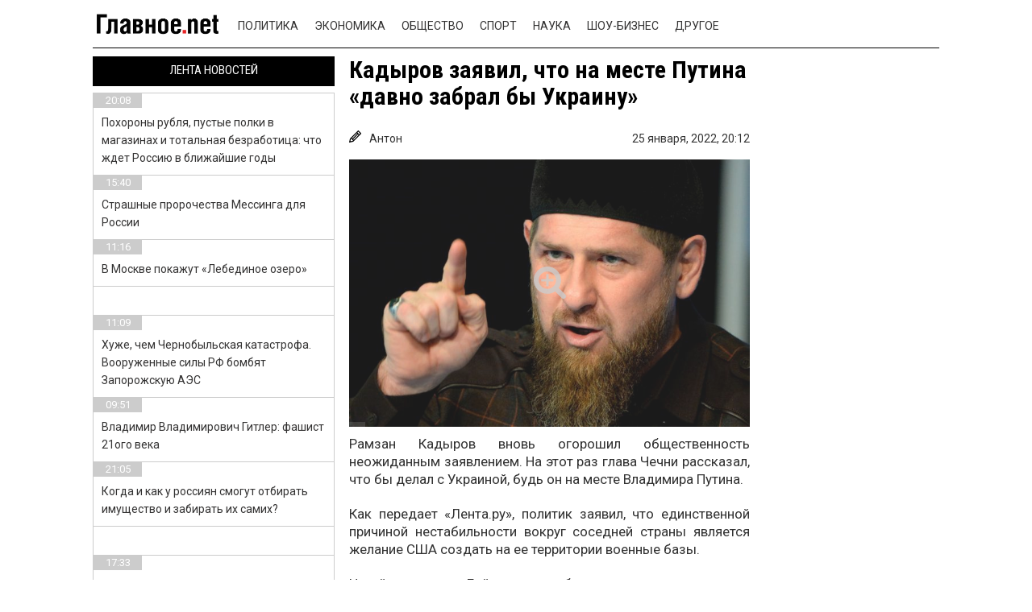

--- FILE ---
content_type: text/html; charset=UTF-8
request_url: https://glavnoe.net/politika/kadyrov-zayavil-chto-na-meste-putina-davno-zabral-by-ukrainu/
body_size: 13638
content:

<!DOCTYPE html>
<html lang="ru-RU" class="no-js">
<head>
    <!-- // -->
    <!--#include virtual="/adblockrecovery.ru"  -->
	<meta charset="UTF-8">
    <meta name="viewport" content="user-scalable=no, width=device-width, initial-scale=1, maximum-scale=1">
    <link rel="manifest" crossorigin="use-credentials" href="https://glavnoe.net/manifest.json">
	<link rel="profile" href="https://gmpg.org/xfn/11">
	<link rel="pingback" href="https://glavnoe.net/xmlrpc.php">

    <script>(function(html){html.className = html.className.replace(/\bno-js\b/,'js')})(document.documentElement);</script>
<title>Кадыров заявил, что на месте Путина &#171;давно забрал бы Украину&#187; &#8212; Главные новости за сегодня в России и мире &#8212; glavnoe.net</title>
<meta name='robots' content='max-image-preview:large' />
	<style>img:is([sizes="auto" i], [sizes^="auto," i]) { contain-intrinsic-size: 3000px 1500px }</style>
	<link rel="amphtml" href="https://glavnoe.net/politika/kadyrov-zayavil-chto-na-meste-putina-davno-zabral-by-ukrainu/amp/" /><meta name="generator" content="AMP for WP 1.1.2"/><link rel='dns-prefetch' href='//www.google.com' />
<link rel='dns-prefetch' href='//ajax.googleapis.com' />
<link rel='dns-prefetch' href='//fonts.googleapis.com' />
<link rel="alternate" type="application/rss+xml" title="Главные новости за сегодня в России и мире - glavnoe.net &raquo; Лента" href="https://glavnoe.net/feed/" />
<link rel="alternate" type="application/rss+xml" title="Главные новости за сегодня в России и мире - glavnoe.net &raquo; Лента комментариев" href="https://glavnoe.net/comments/feed/" />
<script type="text/javascript">
/* <![CDATA[ */
window._wpemojiSettings = {"baseUrl":"https:\/\/s.w.org\/images\/core\/emoji\/15.0.3\/72x72\/","ext":".png","svgUrl":"https:\/\/s.w.org\/images\/core\/emoji\/15.0.3\/svg\/","svgExt":".svg","source":{"concatemoji":"https:\/\/glavnoe.net\/wp-includes\/js\/wp-emoji-release.min.js?ver=6.7.1"}};
/*! This file is auto-generated */
!function(i,n){var o,s,e;function c(e){try{var t={supportTests:e,timestamp:(new Date).valueOf()};sessionStorage.setItem(o,JSON.stringify(t))}catch(e){}}function p(e,t,n){e.clearRect(0,0,e.canvas.width,e.canvas.height),e.fillText(t,0,0);var t=new Uint32Array(e.getImageData(0,0,e.canvas.width,e.canvas.height).data),r=(e.clearRect(0,0,e.canvas.width,e.canvas.height),e.fillText(n,0,0),new Uint32Array(e.getImageData(0,0,e.canvas.width,e.canvas.height).data));return t.every(function(e,t){return e===r[t]})}function u(e,t,n){switch(t){case"flag":return n(e,"\ud83c\udff3\ufe0f\u200d\u26a7\ufe0f","\ud83c\udff3\ufe0f\u200b\u26a7\ufe0f")?!1:!n(e,"\ud83c\uddfa\ud83c\uddf3","\ud83c\uddfa\u200b\ud83c\uddf3")&&!n(e,"\ud83c\udff4\udb40\udc67\udb40\udc62\udb40\udc65\udb40\udc6e\udb40\udc67\udb40\udc7f","\ud83c\udff4\u200b\udb40\udc67\u200b\udb40\udc62\u200b\udb40\udc65\u200b\udb40\udc6e\u200b\udb40\udc67\u200b\udb40\udc7f");case"emoji":return!n(e,"\ud83d\udc26\u200d\u2b1b","\ud83d\udc26\u200b\u2b1b")}return!1}function f(e,t,n){var r="undefined"!=typeof WorkerGlobalScope&&self instanceof WorkerGlobalScope?new OffscreenCanvas(300,150):i.createElement("canvas"),a=r.getContext("2d",{willReadFrequently:!0}),o=(a.textBaseline="top",a.font="600 32px Arial",{});return e.forEach(function(e){o[e]=t(a,e,n)}),o}function t(e){var t=i.createElement("script");t.src=e,t.defer=!0,i.head.appendChild(t)}"undefined"!=typeof Promise&&(o="wpEmojiSettingsSupports",s=["flag","emoji"],n.supports={everything:!0,everythingExceptFlag:!0},e=new Promise(function(e){i.addEventListener("DOMContentLoaded",e,{once:!0})}),new Promise(function(t){var n=function(){try{var e=JSON.parse(sessionStorage.getItem(o));if("object"==typeof e&&"number"==typeof e.timestamp&&(new Date).valueOf()<e.timestamp+604800&&"object"==typeof e.supportTests)return e.supportTests}catch(e){}return null}();if(!n){if("undefined"!=typeof Worker&&"undefined"!=typeof OffscreenCanvas&&"undefined"!=typeof URL&&URL.createObjectURL&&"undefined"!=typeof Blob)try{var e="postMessage("+f.toString()+"("+[JSON.stringify(s),u.toString(),p.toString()].join(",")+"));",r=new Blob([e],{type:"text/javascript"}),a=new Worker(URL.createObjectURL(r),{name:"wpTestEmojiSupports"});return void(a.onmessage=function(e){c(n=e.data),a.terminate(),t(n)})}catch(e){}c(n=f(s,u,p))}t(n)}).then(function(e){for(var t in e)n.supports[t]=e[t],n.supports.everything=n.supports.everything&&n.supports[t],"flag"!==t&&(n.supports.everythingExceptFlag=n.supports.everythingExceptFlag&&n.supports[t]);n.supports.everythingExceptFlag=n.supports.everythingExceptFlag&&!n.supports.flag,n.DOMReady=!1,n.readyCallback=function(){n.DOMReady=!0}}).then(function(){return e}).then(function(){var e;n.supports.everything||(n.readyCallback(),(e=n.source||{}).concatemoji?t(e.concatemoji):e.wpemoji&&e.twemoji&&(t(e.twemoji),t(e.wpemoji)))}))}((window,document),window._wpemojiSettings);
/* ]]> */
</script>
<style id='wp-emoji-styles-inline-css' type='text/css'>

	img.wp-smiley, img.emoji {
		display: inline !important;
		border: none !important;
		box-shadow: none !important;
		height: 1em !important;
		width: 1em !important;
		margin: 0 0.07em !important;
		vertical-align: -0.1em !important;
		background: none !important;
		padding: 0 !important;
	}
</style>
<link rel='stylesheet' id='wp-block-library-css' href='https://glavnoe.net/wp-includes/css/dist/block-library/style.min.css?ver=6.7.1' type='text/css' media='all' />
<style id='classic-theme-styles-inline-css' type='text/css'>
/*! This file is auto-generated */
.wp-block-button__link{color:#fff;background-color:#32373c;border-radius:9999px;box-shadow:none;text-decoration:none;padding:calc(.667em + 2px) calc(1.333em + 2px);font-size:1.125em}.wp-block-file__button{background:#32373c;color:#fff;text-decoration:none}
</style>
<style id='global-styles-inline-css' type='text/css'>
:root{--wp--preset--aspect-ratio--square: 1;--wp--preset--aspect-ratio--4-3: 4/3;--wp--preset--aspect-ratio--3-4: 3/4;--wp--preset--aspect-ratio--3-2: 3/2;--wp--preset--aspect-ratio--2-3: 2/3;--wp--preset--aspect-ratio--16-9: 16/9;--wp--preset--aspect-ratio--9-16: 9/16;--wp--preset--color--black: #000000;--wp--preset--color--cyan-bluish-gray: #abb8c3;--wp--preset--color--white: #ffffff;--wp--preset--color--pale-pink: #f78da7;--wp--preset--color--vivid-red: #cf2e2e;--wp--preset--color--luminous-vivid-orange: #ff6900;--wp--preset--color--luminous-vivid-amber: #fcb900;--wp--preset--color--light-green-cyan: #7bdcb5;--wp--preset--color--vivid-green-cyan: #00d084;--wp--preset--color--pale-cyan-blue: #8ed1fc;--wp--preset--color--vivid-cyan-blue: #0693e3;--wp--preset--color--vivid-purple: #9b51e0;--wp--preset--gradient--vivid-cyan-blue-to-vivid-purple: linear-gradient(135deg,rgba(6,147,227,1) 0%,rgb(155,81,224) 100%);--wp--preset--gradient--light-green-cyan-to-vivid-green-cyan: linear-gradient(135deg,rgb(122,220,180) 0%,rgb(0,208,130) 100%);--wp--preset--gradient--luminous-vivid-amber-to-luminous-vivid-orange: linear-gradient(135deg,rgba(252,185,0,1) 0%,rgba(255,105,0,1) 100%);--wp--preset--gradient--luminous-vivid-orange-to-vivid-red: linear-gradient(135deg,rgba(255,105,0,1) 0%,rgb(207,46,46) 100%);--wp--preset--gradient--very-light-gray-to-cyan-bluish-gray: linear-gradient(135deg,rgb(238,238,238) 0%,rgb(169,184,195) 100%);--wp--preset--gradient--cool-to-warm-spectrum: linear-gradient(135deg,rgb(74,234,220) 0%,rgb(151,120,209) 20%,rgb(207,42,186) 40%,rgb(238,44,130) 60%,rgb(251,105,98) 80%,rgb(254,248,76) 100%);--wp--preset--gradient--blush-light-purple: linear-gradient(135deg,rgb(255,206,236) 0%,rgb(152,150,240) 100%);--wp--preset--gradient--blush-bordeaux: linear-gradient(135deg,rgb(254,205,165) 0%,rgb(254,45,45) 50%,rgb(107,0,62) 100%);--wp--preset--gradient--luminous-dusk: linear-gradient(135deg,rgb(255,203,112) 0%,rgb(199,81,192) 50%,rgb(65,88,208) 100%);--wp--preset--gradient--pale-ocean: linear-gradient(135deg,rgb(255,245,203) 0%,rgb(182,227,212) 50%,rgb(51,167,181) 100%);--wp--preset--gradient--electric-grass: linear-gradient(135deg,rgb(202,248,128) 0%,rgb(113,206,126) 100%);--wp--preset--gradient--midnight: linear-gradient(135deg,rgb(2,3,129) 0%,rgb(40,116,252) 100%);--wp--preset--font-size--small: 13px;--wp--preset--font-size--medium: 20px;--wp--preset--font-size--large: 36px;--wp--preset--font-size--x-large: 42px;--wp--preset--spacing--20: 0.44rem;--wp--preset--spacing--30: 0.67rem;--wp--preset--spacing--40: 1rem;--wp--preset--spacing--50: 1.5rem;--wp--preset--spacing--60: 2.25rem;--wp--preset--spacing--70: 3.38rem;--wp--preset--spacing--80: 5.06rem;--wp--preset--shadow--natural: 6px 6px 9px rgba(0, 0, 0, 0.2);--wp--preset--shadow--deep: 12px 12px 50px rgba(0, 0, 0, 0.4);--wp--preset--shadow--sharp: 6px 6px 0px rgba(0, 0, 0, 0.2);--wp--preset--shadow--outlined: 6px 6px 0px -3px rgba(255, 255, 255, 1), 6px 6px rgba(0, 0, 0, 1);--wp--preset--shadow--crisp: 6px 6px 0px rgba(0, 0, 0, 1);}:where(.is-layout-flex){gap: 0.5em;}:where(.is-layout-grid){gap: 0.5em;}body .is-layout-flex{display: flex;}.is-layout-flex{flex-wrap: wrap;align-items: center;}.is-layout-flex > :is(*, div){margin: 0;}body .is-layout-grid{display: grid;}.is-layout-grid > :is(*, div){margin: 0;}:where(.wp-block-columns.is-layout-flex){gap: 2em;}:where(.wp-block-columns.is-layout-grid){gap: 2em;}:where(.wp-block-post-template.is-layout-flex){gap: 1.25em;}:where(.wp-block-post-template.is-layout-grid){gap: 1.25em;}.has-black-color{color: var(--wp--preset--color--black) !important;}.has-cyan-bluish-gray-color{color: var(--wp--preset--color--cyan-bluish-gray) !important;}.has-white-color{color: var(--wp--preset--color--white) !important;}.has-pale-pink-color{color: var(--wp--preset--color--pale-pink) !important;}.has-vivid-red-color{color: var(--wp--preset--color--vivid-red) !important;}.has-luminous-vivid-orange-color{color: var(--wp--preset--color--luminous-vivid-orange) !important;}.has-luminous-vivid-amber-color{color: var(--wp--preset--color--luminous-vivid-amber) !important;}.has-light-green-cyan-color{color: var(--wp--preset--color--light-green-cyan) !important;}.has-vivid-green-cyan-color{color: var(--wp--preset--color--vivid-green-cyan) !important;}.has-pale-cyan-blue-color{color: var(--wp--preset--color--pale-cyan-blue) !important;}.has-vivid-cyan-blue-color{color: var(--wp--preset--color--vivid-cyan-blue) !important;}.has-vivid-purple-color{color: var(--wp--preset--color--vivid-purple) !important;}.has-black-background-color{background-color: var(--wp--preset--color--black) !important;}.has-cyan-bluish-gray-background-color{background-color: var(--wp--preset--color--cyan-bluish-gray) !important;}.has-white-background-color{background-color: var(--wp--preset--color--white) !important;}.has-pale-pink-background-color{background-color: var(--wp--preset--color--pale-pink) !important;}.has-vivid-red-background-color{background-color: var(--wp--preset--color--vivid-red) !important;}.has-luminous-vivid-orange-background-color{background-color: var(--wp--preset--color--luminous-vivid-orange) !important;}.has-luminous-vivid-amber-background-color{background-color: var(--wp--preset--color--luminous-vivid-amber) !important;}.has-light-green-cyan-background-color{background-color: var(--wp--preset--color--light-green-cyan) !important;}.has-vivid-green-cyan-background-color{background-color: var(--wp--preset--color--vivid-green-cyan) !important;}.has-pale-cyan-blue-background-color{background-color: var(--wp--preset--color--pale-cyan-blue) !important;}.has-vivid-cyan-blue-background-color{background-color: var(--wp--preset--color--vivid-cyan-blue) !important;}.has-vivid-purple-background-color{background-color: var(--wp--preset--color--vivid-purple) !important;}.has-black-border-color{border-color: var(--wp--preset--color--black) !important;}.has-cyan-bluish-gray-border-color{border-color: var(--wp--preset--color--cyan-bluish-gray) !important;}.has-white-border-color{border-color: var(--wp--preset--color--white) !important;}.has-pale-pink-border-color{border-color: var(--wp--preset--color--pale-pink) !important;}.has-vivid-red-border-color{border-color: var(--wp--preset--color--vivid-red) !important;}.has-luminous-vivid-orange-border-color{border-color: var(--wp--preset--color--luminous-vivid-orange) !important;}.has-luminous-vivid-amber-border-color{border-color: var(--wp--preset--color--luminous-vivid-amber) !important;}.has-light-green-cyan-border-color{border-color: var(--wp--preset--color--light-green-cyan) !important;}.has-vivid-green-cyan-border-color{border-color: var(--wp--preset--color--vivid-green-cyan) !important;}.has-pale-cyan-blue-border-color{border-color: var(--wp--preset--color--pale-cyan-blue) !important;}.has-vivid-cyan-blue-border-color{border-color: var(--wp--preset--color--vivid-cyan-blue) !important;}.has-vivid-purple-border-color{border-color: var(--wp--preset--color--vivid-purple) !important;}.has-vivid-cyan-blue-to-vivid-purple-gradient-background{background: var(--wp--preset--gradient--vivid-cyan-blue-to-vivid-purple) !important;}.has-light-green-cyan-to-vivid-green-cyan-gradient-background{background: var(--wp--preset--gradient--light-green-cyan-to-vivid-green-cyan) !important;}.has-luminous-vivid-amber-to-luminous-vivid-orange-gradient-background{background: var(--wp--preset--gradient--luminous-vivid-amber-to-luminous-vivid-orange) !important;}.has-luminous-vivid-orange-to-vivid-red-gradient-background{background: var(--wp--preset--gradient--luminous-vivid-orange-to-vivid-red) !important;}.has-very-light-gray-to-cyan-bluish-gray-gradient-background{background: var(--wp--preset--gradient--very-light-gray-to-cyan-bluish-gray) !important;}.has-cool-to-warm-spectrum-gradient-background{background: var(--wp--preset--gradient--cool-to-warm-spectrum) !important;}.has-blush-light-purple-gradient-background{background: var(--wp--preset--gradient--blush-light-purple) !important;}.has-blush-bordeaux-gradient-background{background: var(--wp--preset--gradient--blush-bordeaux) !important;}.has-luminous-dusk-gradient-background{background: var(--wp--preset--gradient--luminous-dusk) !important;}.has-pale-ocean-gradient-background{background: var(--wp--preset--gradient--pale-ocean) !important;}.has-electric-grass-gradient-background{background: var(--wp--preset--gradient--electric-grass) !important;}.has-midnight-gradient-background{background: var(--wp--preset--gradient--midnight) !important;}.has-small-font-size{font-size: var(--wp--preset--font-size--small) !important;}.has-medium-font-size{font-size: var(--wp--preset--font-size--medium) !important;}.has-large-font-size{font-size: var(--wp--preset--font-size--large) !important;}.has-x-large-font-size{font-size: var(--wp--preset--font-size--x-large) !important;}
:where(.wp-block-post-template.is-layout-flex){gap: 1.25em;}:where(.wp-block-post-template.is-layout-grid){gap: 1.25em;}
:where(.wp-block-columns.is-layout-flex){gap: 2em;}:where(.wp-block-columns.is-layout-grid){gap: 2em;}
:root :where(.wp-block-pullquote){font-size: 1.5em;line-height: 1.6;}
</style>
<link rel='stylesheet' id='ccf-jquery-ui-css' href='//ajax.googleapis.com/ajax/libs/jqueryui/1.8.2/themes/smoothness/jquery-ui.css?ver=6.7.1' type='text/css' media='all' />
<link rel='stylesheet' id='ccf-form-css' href='https://glavnoe.net/wp-content/plugins/custom-contact-forms/assets/build/css/form.min.css?ver=7.8.5' type='text/css' media='all' />
<link rel='stylesheet' id='twentyfifteen-fonts-css' href='//fonts.googleapis.com/css?family=Noto+Sans%3A400italic%2C700italic%2C400%2C700%7CNoto+Serif%3A400italic%2C700italic%2C400%2C700%7CInconsolata%3A400%2C700&#038;subset=latin%2Clatin-ext%2Ccyrillic%2Ccyrillic-ext' type='text/css' media='all' />
<link rel='stylesheet' id='genericons-css' href='https://glavnoe.net/wp-content/themes/news-portal/genericons/genericons.css?ver=3.2' type='text/css' media='all' />
<link rel='stylesheet' id='twentyfifteen-style-css' href='https://glavnoe.net/wp-content/themes/news-portal/style.css?ver=6.7.1' type='text/css' media='all' />
<style id='twentyfifteen-style-inline-css' type='text/css'>

			.post-navigation .nav-previous { background-image: url(https://glavnoe.net/wp-content/uploads/2022/01/vakczina-03-825x510.jpg); }
			.post-navigation .nav-previous .post-title, .post-navigation .nav-previous a:hover .post-title, .post-navigation .nav-previous .meta-nav { color: #fff; }
			.post-navigation .nav-previous a:before { background-color: rgba(0, 0, 0, 0.4); }
		
			.post-navigation .nav-next { background-image: url(https://glavnoe.net/wp-content/uploads/2022/01/detail_2507985adcc38107e19afa1765282612.jpeg); border-top: 0; }
			.post-navigation .nav-next .post-title, .post-navigation .nav-next a:hover .post-title, .post-navigation .nav-next .meta-nav { color: #fff; }
			.post-navigation .nav-next a:before { background-color: rgba(0, 0, 0, 0.4); }
		
</style>
<!--[if lt IE 9]>
<link rel='stylesheet' id='twentyfifteen-ie-css' href='https://glavnoe.net/wp-content/themes/news-portal/css/ie.css?ver=20141010' type='text/css' media='all' />
<![endif]-->
<!--[if lt IE 8]>
<link rel='stylesheet' id='twentyfifteen-ie7-css' href='https://glavnoe.net/wp-content/themes/news-portal/css/ie7.css?ver=20141010' type='text/css' media='all' />
<![endif]-->
<script type="text/javascript" src="https://glavnoe.net/wp-includes/js/jquery/jquery.min.js?ver=3.7.1" id="jquery-core-js"></script>
<script type="text/javascript" src="https://glavnoe.net/wp-includes/js/jquery/jquery-migrate.min.js?ver=3.4.1" id="jquery-migrate-js"></script>
<script type="text/javascript" src="https://glavnoe.net/wp-includes/js/jquery/ui/core.min.js?ver=1.13.3" id="jquery-ui-core-js"></script>
<script type="text/javascript" src="https://glavnoe.net/wp-includes/js/jquery/ui/datepicker.min.js?ver=1.13.3" id="jquery-ui-datepicker-js"></script>
<script type="text/javascript" id="jquery-ui-datepicker-js-after">
/* <![CDATA[ */
jQuery(function(jQuery){jQuery.datepicker.setDefaults({"closeText":"\u0417\u0430\u043a\u0440\u044b\u0442\u044c","currentText":"\u0421\u0435\u0433\u043e\u0434\u043d\u044f","monthNames":["\u042f\u043d\u0432\u0430\u0440\u044c","\u0424\u0435\u0432\u0440\u0430\u043b\u044c","\u041c\u0430\u0440\u0442","\u0410\u043f\u0440\u0435\u043b\u044c","\u041c\u0430\u0439","\u0418\u044e\u043d\u044c","\u0418\u044e\u043b\u044c","\u0410\u0432\u0433\u0443\u0441\u0442","\u0421\u0435\u043d\u0442\u044f\u0431\u0440\u044c","\u041e\u043a\u0442\u044f\u0431\u0440\u044c","\u041d\u043e\u044f\u0431\u0440\u044c","\u0414\u0435\u043a\u0430\u0431\u0440\u044c"],"monthNamesShort":["\u042f\u043d\u0432","\u0424\u0435\u0432","\u041c\u0430\u0440","\u0410\u043f\u0440","\u041c\u0430\u0439","\u0418\u044e\u043d","\u0418\u044e\u043b","\u0410\u0432\u0433","\u0421\u0435\u043d","\u041e\u043a\u0442","\u041d\u043e\u044f","\u0414\u0435\u043a"],"nextText":"\u0414\u0430\u043b\u0435\u0435","prevText":"\u041d\u0430\u0437\u0430\u0434","dayNames":["\u0412\u043e\u0441\u043a\u0440\u0435\u0441\u0435\u043d\u044c\u0435","\u041f\u043e\u043d\u0435\u0434\u0435\u043b\u044c\u043d\u0438\u043a","\u0412\u0442\u043e\u0440\u043d\u0438\u043a","\u0421\u0440\u0435\u0434\u0430","\u0427\u0435\u0442\u0432\u0435\u0440\u0433","\u041f\u044f\u0442\u043d\u0438\u0446\u0430","\u0421\u0443\u0431\u0431\u043e\u0442\u0430"],"dayNamesShort":["\u0412\u0441","\u041f\u043d","\u0412\u0442","\u0421\u0440","\u0427\u0442","\u041f\u0442","\u0421\u0431"],"dayNamesMin":["\u0412\u0441","\u041f\u043d","\u0412\u0442","\u0421\u0440","\u0427\u0442","\u041f\u0442","\u0421\u0431"],"dateFormat":"dd.mm.yy","firstDay":1,"isRTL":false});});
/* ]]> */
</script>
<script type="text/javascript" src="https://glavnoe.net/wp-includes/js/underscore.min.js?ver=1.13.7" id="underscore-js"></script>
<script type="text/javascript" id="ccf-form-js-extra">
/* <![CDATA[ */
var ccfSettings = {"ajaxurl":"https:\/\/glavnoe.net\/wp-admin\/admin-ajax.php","required":"This field is required.","date_required":"Date is required.","hour_required":"Hour is required.","minute_required":"Minute is required.","am-pm_required":"AM\/PM is required.","match":"Emails do not match.","email":"This is not a valid email address.","recaptcha":"Your reCAPTCHA response was incorrect.","recaptcha_theme":"light","phone":"This is not a valid phone number.","digits":"This phone number is not 10 digits","hour":"This is not a valid hour.","date":"This date is not valid.","minute":"This is not a valid minute.","fileExtension":"This is not an allowed file extension","fileSize":"This file is bigger than","unknown":"An unknown error occured.","website":"This is not a valid URL. URL's must start with http(s):\/\/"};
/* ]]> */
</script>
<script type="text/javascript" src="https://glavnoe.net/wp-content/plugins/custom-contact-forms/assets/build/js/form.min.js?ver=7.8.5" id="ccf-form-js"></script>
<link rel="https://api.w.org/" href="https://glavnoe.net/wp-json/" /><link rel="alternate" title="JSON" type="application/json" href="https://glavnoe.net/wp-json/wp/v2/posts/67566" /><link rel="EditURI" type="application/rsd+xml" title="RSD" href="https://glavnoe.net/xmlrpc.php?rsd" />
<meta name="generator" content="WordPress 6.7.1" />
<link rel="canonical" href="https://glavnoe.net/politika/kadyrov-zayavil-chto-na-meste-putina-davno-zabral-by-ukrainu/" />
<link rel='shortlink' href='https://glavnoe.net/?p=67566' />
<link rel="alternate" title="oEmbed (JSON)" type="application/json+oembed" href="https://glavnoe.net/wp-json/oembed/1.0/embed?url=https%3A%2F%2Fglavnoe.net%2Fpolitika%2Fkadyrov-zayavil-chto-na-meste-putina-davno-zabral-by-ukrainu%2F" />
<link rel="alternate" title="oEmbed (XML)" type="text/xml+oembed" href="https://glavnoe.net/wp-json/oembed/1.0/embed?url=https%3A%2F%2Fglavnoe.net%2Fpolitika%2Fkadyrov-zayavil-chto-na-meste-putina-davno-zabral-by-ukrainu%2F&#038;format=xml" />
		<script>
			document.documentElement.className = document.documentElement.className.replace('no-js', 'js');
		</script>
		<style type="text/css">.recentcomments a{display:inline !important;padding:0 !important;margin:0 !important;}</style>
 
	<!--[if lt IE 9]>
	<script src="https://glavnoe.net/wp-content/themes/news-portal/js/html5.js"></script>
	<![endif]-->
	
	    <meta http-equiv="Content-Type" content="text/html; charset=utf-8" />
    <meta name="verify-admitad" content="ac5c5832b8" />
    <link type="text/css" rel="stylesheet" href="https://glavnoe.net/wp-content/themes/news-portal/css/header.css" media="all"/>
    <link type="text/css" rel="stylesheet" href="https://glavnoe.net/wp-content/themes/news-portal/css/style.css" media="all"/>
    <link type="text/css" rel="stylesheet" href="https://glavnoe.net/wp-content/themes/news-portal/css/flexslider.css" media="all"/>
    <link type="text/css" rel="stylesheet" href="https://glavnoe.net/wp-content/themes/news-portal/css/font-awesome.min.css" media="all"/>

    <script src="https://glavnoe.net/wp-content/themes/news-portal/js/jquery-2.1.4.js" type="text/javascript"></script>
    <script src="https://glavnoe.net/wp-content/themes/news-portal/js/jquery.cookie.js" type="text/javascript"></script>
	    <script src="https://glavnoe.net/wp-content/themes/news-portal/js/jquery.flexslider-min.js" type="text/javascript"></script>
    <script src="https://glavnoe.net/wp-content/themes/news-portal/js/jquery-ui.js" type="text/javascript"></script>
	    <script src="https://glavnoe.net/wp-content/themes/news-portal/js/sharer.min.js" type="text/javascript"></script>
    <script src="https://glavnoe.net/wp-content/themes/news-portal/js/script.js" type="text/javascript"></script>
			<style>
		.flex-control-thumbs li:last-child {
			display:none;
		}
	</style>
		   <link rel="icon" href="/favicon/favicon-192.png" type="image/x-icon"/>
   <link rel="shortcut icon" href="/favicon/favicon-192.png" type="image/x-icon"/>
   <meta property="og:title" content="Кадыров заявил, что на месте Путина &#171;давно забрал бы Украину&#187;" />
	<meta property="og:url" content="https://glavnoe.net/politika/kadyrov-zayavil-chto-na-meste-putina-davno-zabral-by-ukrainu/" />
	<meta property="og:site_name" content="glavnoe.net - самые свежие новости со всего мира" />
	<meta property="fb:admins" content="nonumb" />
	<meta property="article:publisher" content="glavnoe.net" />
    <meta itemprop="image" content="" />
    
    <meta property="og:description" content="Все новости 24/7 самые популярные и свежие новости в интернете" />
    <meta property="og:type" content="website" />
    <meta property="og:locale" content="ru_UA" />
    <meta name="twitter2:image" src="/image1">





</head>
 <body style="background: no-repeat scroll center 0px #fff; background-attachment: fixed;">

 

<style>

</style>
<div class="wrapper">
    <header class="header">
        <div class="wrap clearfix">
            <a href="#" class="header__btn">
                <span></span>
            </a><!-- /header__btn -->

            <a href="/" class="logo">
            </a>

            <div class="header__wrapper clearfix">

                <div class="header_sub_menu">
                    <div class="container">
                        <ul id="menu-menu" class=""><li id="menu-item-10" class="menu-item menu-item-type-taxonomy menu-item-object-category current-post-ancestor current-menu-parent current-post-parent menu-item-10"><a href="https://glavnoe.net/category/politika/">Политика</a></li>
<li id="menu-item-13" class="menu-item menu-item-type-taxonomy menu-item-object-category menu-item-13"><a href="https://glavnoe.net/category/ekonomika/">Экономика</a></li>
<li id="menu-item-9" class="menu-item menu-item-type-taxonomy menu-item-object-category menu-item-9"><a href="https://glavnoe.net/category/obshhestvo/">Общество</a></li>
<li id="menu-item-11" class="menu-item menu-item-type-taxonomy menu-item-object-category menu-item-11"><a href="https://glavnoe.net/category/sport/">Спорт</a></li>
<li id="menu-item-8" class="menu-item menu-item-type-taxonomy menu-item-object-category menu-item-8"><a href="https://glavnoe.net/category/nauka/">Наука</a></li>
<li id="menu-item-12" class="menu-item menu-item-type-taxonomy menu-item-object-category menu-item-12"><a href="https://glavnoe.net/category/shou-biznes/">Шоу-бизнес</a></li>
<li id="menu-item-7" class="menu-item menu-item-type-taxonomy menu-item-object-category menu-item-7"><a href="https://glavnoe.net/category/drugoe/">Другое</a></li>
<li id="menu-item-37367" class="menu-item menu-item-type-post_type menu-item-object-page menu-item-37367"><a href="https://glavnoe.net/about/">О нас</a></li>
</ul>                        <div class="social-block clearfix">
                            <form id="search" action="/search/" class="search">
                                <input type="text" name="q" placeholder="Hello, is it me you're looking for?"/>
                                <input type="hidden" name="cx" value="partner-pub-5037592302761804:5113071515" />
                                <button class="search__icon" type="submit" name="sa"><i class="fa fa-search" aria-hidden="true"></i></button>
                            </form>
                            <a href="https://vk.com/glavnoenet" class="vk" target="_blank"><i class="fa fa-vk" aria-hidden="true"></i></a>
                            <a href="https://www.facebook.com/glavnoenet/" class="fb" target="_blank"><i class="fa fa-facebook" aria-hidden="true"></i></a>
                            <a href="https://ok.ru/glavnoenet" class="tw" target="_blank"><i class="fa fa-odnoklassniki" aria-hidden="true"></i></a>
                        </div>
                    </div>

                </div>
        </div>

        <div class="top-news">
                          <div>
                              </div>
                    </div>
    </header>


<div class="middle middle-single wrap clearfix">




<div class="container">
    <main class="content">
        <div class="content__block-1 clearfix">
            <div class="content__wrapper fixing clearfix">

                

                                    <script>
                        var imgAr = [], i
                        i = new Image()
                        i.src = "https://glavnoe.net/wp-content/uploads/2022/01/rian_6115193.hr-pic_32ratio_900x600-900x600-24780-300x200.jpg"
                        imgAr.push(i)
                        i = new Image()
                        i.src = "https://glavnoe.net/wp-content/uploads/2022/01/rian_6115193.hr-pic_32ratio_900x600-900x600-24780-scaled.jpg"
                        imgAr.push(i)
                    </script>

                    <div class="content__center">
                        <div class="main-news">
                                                        <h1 class="title">Кадыров заявил, что на месте Путина &#171;давно забрал бы Украину&#187;</h1>
                            <div class="article__meta">
                                <div itemprop="author" itemscope itemtype="http://schema.org/Person" class="article__author">
                                <svg height="383pt" viewBox="0 0 383 383.998" width="383pt" xmlns="http://www.w3.org/2000/svg"><path d="m299.808594 4.6875c-6.25-6.25-16.375-6.25-22.625 0l-248 248c-2.152344 2.152344-3.648438 4.871094-4.304688 7.839844l-15.917968 71.648437-7.984376 31.941407c-1.359374 5.457031.230469 11.21875 4.207032 15.191406 3.03125 3.042968 7.121094 4.6875 11.3125 4.6875 1.296875 0 2.59375-.15625 3.878906-.476563l31.875-7.96875 71.71875-15.9375c2.96875-.65625 5.6875-2.152343 7.839844-4.304687l248-248c6.246094-6.246094 6.246094-16.375 0-22.621094zm-155.3125 292.6875-17.375-17.378906 153.375-153.375 17.375 17.375zm-40-40-17.375-17.378906 153.375-153.375 17.375 17.375zm-50.894532 85.101562-11.578124-11.574218 13.089843-58.878906 9.382813-9.402344 57.375 57.375-9.390625 9.394531zm266.894532-221.101562-57.375-57.378906 25.375-25.375 57.375 57.375zm0 0"/></svg>
                                    <span itemprop="name">Антон</span>
                                </div>
                                <time itemprop="datePublished" datetime="2022:01:25T20:12:17Z" class="article__date">
                                    <span>25 января, 2022,</span>
                                    <span>20:12</span>
                                </time>
                            </div>

                            <div class="big_link">
                                <a title="Кадыров заявил, что на месте Путина &#171;давно забрал бы Украину&#187; ➤ Главное.net" href="https://glavnoe.net/politika/kadyrov-zayavil-chto-na-meste-putina-davno-zabral-by-ukrainu/?photos=1" target="_blank">
                                    <img itemprop="image" src="https://glavnoe.net/wp-content/uploads/2022/01/rian_6115193.hr-pic_32ratio_900x600-900x600-24780-scaled.jpg" alt="Кадыров заявил, что на месте Путина &#171;давно забрал бы Украину&#187; ➤ Главное.net" title="Кадыров заявил, что на месте Путина &#171;давно забрал бы Украину&#187; ➤ Главное.net" width="700" height="490" loading="lazy" />
                                    <span></span>
                                </a>
                            </div>

                            <div itemprop="articleBody" class="descript clearfix">
                                <div class="article-text">
                                    
<p>Рамзан Кадыров вновь огорошил общественность неожиданным заявлением. На этот раз глава Чечни рассказал, что бы делал с Украиной, будь он на месте Владимира Путина.</p>



<p>Как передает «Лента.ру», политик заявил, что единственной причиной нестабильности вокруг соседней страны является желание США создать на ее территории военные базы.</p>



<p>Читайте также: <a href="https://glavnoe.net/politika/bajden-oskorbil-korrespondenta-iz-za-voprosa-ob-inflyaczii/" target="_blank" rel="noreferrer noopener">Байден оскорбил корреспондента из-за вопроса об инфляции</a></p>



<p>Народ Украины, по словам Кадырова, должен этому противостоять, ведь в противном случае обязана вмешаться будет Россия.</p>



<p>«Если был бы на месте президента, давно забрал бы Украину, отправил бы туда войска, навёл бы порядок», — сказал глава Чечни.</p>
                                </div>

                                <div class="readmoremobile">
                                    <div class="fade"></div>
                                    <button type="button" class="show-button">Показать больше</button>
                                </div>
                                
                                <!--START COMMENTS-->
                                <div class="comments-wrapper" data-comments-url="https://glavnoe.net/wp-content/themes/news-portal/js/comments.json">
                                    <div class="discuss__push-items">
                                        <div class="discuss__push-item" id="">
                                            <div class="discuss__push-close"></div>
                                            <a href="" class="discuss__ava-link">
                                                <img src=""
                                                     alt="" class="discuss__ava">
                                            </a>
                                            <div class="discuss__push-content">
                                                <div class="discuss__profile"></div>
                                                <div class="discuss__push-status">Только что написал(а)</div>
                                                <div class="discuss__push-quote"></div>
                                                <a href="#comments-wrap" class="discuss__push-link">смотреть</a>
                                            </div>
                                        </div>
                                    </div>
                                    <div class="comments-items-wrap" id="comments-wrap">
                                        <div class="comments-items-buttons">
                                            <a target="_blank" href="https://glavnoe.net/politika/kadyrov-zayavil-chto-na-meste-putina-davno-zabral-by-ukrainu/?comments=1" class="comments-items-button comments-items-button--discuss">
                                                <div class="deed__item-wrap">
                                                    <div class="deed__item-img">
                                                        <img src="">
                                                    </div>
                                                    <div class="deed__item-dots"><span></span><span></span><span></span></div>
                                                    <div class="deed__item-text">пишет</div>
                                                </div>
                                                <span class="comments-items-button-text">
                                        <img src="https://glavnoe.net/wp-content/themes/news-portal/images/ico_comment_white.svg"
                                             alt="" loading="lazy">
                                        <span>Обсудить</span>
                                            </span>
                                            </a>
                                            <a onclick="gtag('event', 'click', { 'send_to': 'UA-156660081-1', 'event_category': 'fb_group'});" id="fb_group" target="_blank" href="https://t.me/infotimeco" class="fb_group comments-items-button comments-items-button--repost">
                                                <span>Эксклюзивные материалы</span>
                                                <div class="social-header-wrap social-comments">
                                                    <li class="social-list__item">
                                                        <svg style="width: 100%;max-width:30px" xmlns="http://www.w3.org/2000/svg" viewBox="0 0 240 240"><defs><linearGradient id="a" x1=".667" x2=".417" y1=".167" y2=".75"><stop offset="0" stop-color="#37aee2"></stop><stop offset="1" stop-color="#1e96c8"></stop></linearGradient><linearGradient id="b" x1=".66" x2=".851" y1=".437" y2=".802"><stop offset="0" stop-color="#eff7fc"></stop><stop offset="1" stop-color="#fff"></stop></linearGradient></defs><circle cx="120" cy="120" r="120" fill="url(#a)"></circle><path fill="#c8daea" d="M98 175c-3.888 0-3.227-1.468-4.568-5.17L82 132.207 170 80"></path><path fill="#a9c9dd" d="M98 175c3 0 4.325-1.372 6-3l16-15.558-19.958-12.035"></path><path fill="url(#b)" d="M100.04 144.41l48.36 35.729c5.519 3.045 9.501 1.468 10.876-5.123l19.685-92.763c2.015-8.08-3.08-11.746-8.36-9.349l-115.59 44.571c-7.89 3.165-7.843 7.567-1.438 9.528l29.663 9.259 68.673-43.325c3.242-1.966 6.218-.91 3.776 1.258"></path></svg>
                                                    </li>
                                                </div>
                                            </a>
                                        </div>
                                                                                <div class="discuss__item">
                                            <div class="discuss__header">
                                                <a class="discuss__ava-link" href="" rel="nofollow">
                                                    <div class="discuss__ava">
                                                        <img src=""  alt="author">
                                                    </div>
                                                </a>
                                                <div class="discuss__pencil">
                                                    <div class="discuss__pencil-dots">
                                                        <span class="discuss__pencil-dot"></span>
                                                        <span class="discuss__pencil-dot"></span>
                                                        <span class="discuss__pencil-dot"></span>
                                                    </div>
                                                    <div class="discuss__pencil-content">
                                                        <div class="discuss__profile"></div>
                                                        <div class="discuss__pencil-text">пишет сообщение</div>
                                                    </div>
                                                </div>
                                            </div>
                                        </div>
                                      <a href="https://glavnoe.net/politika/kadyrov-zayavil-chto-na-meste-putina-davno-zabral-by-ukrainu/?comments=1">
                                        <div class="comments-items"></div>
                                      </a>
                                    </div>
                                </div>
                                <!--END COMMENTS-->



                                                            </div>
                        </div>

                        <div class="right-news ads-fixed-wrap_2">
                            
                                <div class="ads-fixed_2">
                                                                </div>


                                                    </div>

                        <div class="bottom-news">
                            <p class="bottom-news__heading">Также по теме:</p>
                                                    </div>
                    </div>


                
                <div class="right-banner">
                                        <div class="fixing__item">

                                                                            
                    </div>
                    <div class="box popular">
                        <p>Популярные новости</p>
                    </div>
                    <div class="news-block">
                        
                                <div class="small-news__item">
                                    <a target="_blank" href="https://glavnoe.net/obshhestvo/pohorony-rublya-pustye-polki-v-magazinah-i-totalnaya-bezraboticza-chto-zhdet-rossiyu-v-blizhajshie-gody/">
                                        <span class="small-news__title">
                                            <span>
                                                <span href="https://glavnoe.net/category/obshhestvo/" class="small-news__category">Общество</span> <br>                                            </span>
                                            <span>Похороны рубля, пустые полки в магазинах и тотальная безработица: что ждет Россию в ближайшие годы</span>
                                        </span>
                                        <div class="small-news__image small-news__image_ml">
                                            <img src="https://glavnoe.net/wp-content/uploads/2022/03/832276662-150x150.jpeg" alt="Похороны рубля, пустые полки в магазинах и тотальная безработица: что ждет Россию в ближайшие годы ➤ Главное.net" title="Похороны рубля, пустые полки в магазинах и тотальная безработица: что ждет Россию в ближайшие годы ➤ Главное.net" loading="lazy">
                                        </div>
                                    </a>
                                </div>

                            
                                <div class="small-news__item">
                                    <a target="_blank" href="https://glavnoe.net/obshhestvo/strashnye-prorochestva-messinga-dlya-rossii/">
                                        <span class="small-news__title">
                                            <span>
                                                <span href="https://glavnoe.net/category/obshhestvo/" class="small-news__category">Общество</span> <br>                                            </span>
                                            <span>Страшные пророчества Мессинга для России</span>
                                        </span>
                                        <div class="small-news__image small-news__image_ml">
                                            <img src="https://glavnoe.net/wp-content/uploads/2022/03/messing-150x150.jpg" alt="Страшные пророчества Мессинга для России ➤ Главное.net" title="Страшные пророчества Мессинга для России ➤ Главное.net" loading="lazy">
                                        </div>
                                    </a>
                                </div>

                            
                                <div class="small-news__item">
                                    <a target="_blank" href="https://glavnoe.net/obshhestvo/v-moskve-pokazhut-lebedinoe-ozero/">
                                        <span class="small-news__title">
                                            <span>
                                                <span href="https://glavnoe.net/category/obshhestvo/" class="small-news__category">Общество</span> <br>                                            </span>
                                            <span>В Москве покажут &#171;Лебединое озеро&#187;</span>
                                        </span>
                                        <div class="small-news__image small-news__image_ml">
                                            <img src="https://glavnoe.net/wp-content/uploads/2022/03/ozero-02-150x150.jpg" alt="В Москве покажут &#171;Лебединое озеро&#187; ➤ Главное.net" title="В Москве покажут &#171;Лебединое озеро&#187; ➤ Главное.net" loading="lazy">
                                        </div>
                                    </a>
                                </div>

                                                </div>
                    <div class="news-block news-block_noborder ads-fixed-wrap_3">
                                            </div>
                </div>

            </div>
        </div>

    </main>
</div>
<aside class="left-sidebar">
    <div class="sidebar-news">

                    <!-- block-3 -->
                    
    </div>

    <div class="box">
    <p>Лента новостей</p>
</div>
<div class="news-block">
    <ul>
        
        
            
                <li>
                    <span class="time">20:08</span>
                    <a target="_blank" href="https://glavnoe.net/obshhestvo/pohorony-rublya-pustye-polki-v-magazinah-i-totalnaya-bezraboticza-chto-zhdet-rossiyu-v-blizhajshie-gody/">Похороны рубля, пустые полки в магазинах и тотальная безработица: что ждет Россию в ближайшие годы</a>
                </li>

                
                
            
                <li>
                    <span class="time">15:40</span>
                    <a target="_blank" href="https://glavnoe.net/obshhestvo/strashnye-prorochestva-messinga-dlya-rossii/">Страшные пророчества Мессинга для России</a>
                </li>

                
                
            
                <li>
                    <span class="time">11:16</span>
                    <a target="_blank" href="https://glavnoe.net/obshhestvo/v-moskve-pokazhut-lebedinoe-ozero/">В Москве покажут &#171;Лебединое озеро&#187;</a>
                </li>

                
                    <li>
                                            </li>

                
                
            
                <li>
                    <span class="time">11:09</span>
                    <a target="_blank" href="https://glavnoe.net/obshhestvo/huzhe-chem-chernobylskaya-katastrofa-vooruzhennye-sily-rf-bombyat-zaporozhskuyu-aes/">Хуже, чем Чернобыльская катастрофа. Вооруженные силы РФ бомбят Запорожскую АЭС</a>
                </li>

                
                
            
                <li>
                    <span class="time">09:51</span>
                    <a target="_blank" href="https://glavnoe.net/politika/vladimir-vladimirovich-gitler-fashist-21ogo-veka/">Владимир Владимирович Гитлер: фашист 21ого века</a>
                </li>

                
                
            
                <li>
                    <span class="time">21:05</span>
                    <a target="_blank" href="https://glavnoe.net/obshhestvo/kogda-i-kak-u-rossiyan-smogut-otbirat-imushhestvo-i-zabirat-ih-samih/">Когда и как у россиян смогут отбирать имущество и забирать их самих?</a>
                </li>

                
                    <li>
                                            </li>

                
                
            
                <li>
                    <span class="time">17:33</span>
                    <a target="_blank" href="https://glavnoe.net/obshhestvo/vsem-skuchayushhim-po-sssr-posvyashhaetsya-zheleznyj-zanaves-uzhe-cherez-raz-dva/">Всем скучающим по СССР &#8212; посвящается! Железный занавес уже через раз, два&#8230;</a>
                </li>

                
                
                    
    </ul>

</div>

    <div class="box popular">
        <p>Главное за сутки</p>
    </div>
        <div class="news-block news-block_noborder ads-fixed-wrap_1">
                                <div class="single-news ads-fixed_1">
                    <a target="_blank" href="https://glavnoe.net/obshhestvo/patriarh-kirill-prizval-rossiyan-vyhodit-na-uliczy/">
                        <div class="single-news__image">
                            <img width="355" height="200" src="https://glavnoe.net/wp-content/uploads/2022/02/patriarh.jpg" class="attachment-spec_thumb size-spec_thumb wp-post-image" alt="Кадыров заявил, что на месте Путина &#171;давно забрал бы Украину&#187;➤ Главное.net" title="Кадыров заявил, что на месте Путина &#171;давно забрал бы Украину&#187;➤ Главное.net" decoding="async" srcset="https://glavnoe.net/wp-content/uploads/2022/02/patriarh.jpg 600w, https://glavnoe.net/wp-content/uploads/2022/02/patriarh-300x169.jpg 300w" sizes="(max-width: 355px) 100vw, 355px" loading="lazy" />                        </div>
                        <span>Патриарх Кирилл призвал россиян выходить на улицы</span>
                    </a>
                    <div>
                                            </div>
                </div>
                </div>
    <div class="sidebar-news sidebar-news_indent">

        
        

    </div>
</aside>




</div>
</div>
</div>
<!--</div>-->
<footer class="footer">
    <div class="wrap clearfix">
        <div class="logo"></div>
        <div class="container">
            <ul id="menu-menu-1" class="menu"><li class="menu-item menu-item-type-taxonomy menu-item-object-category current-post-ancestor current-menu-parent current-post-parent menu-item-10"><a href="https://glavnoe.net/category/politika/">Политика</a></li>
<li class="menu-item menu-item-type-taxonomy menu-item-object-category menu-item-13"><a href="https://glavnoe.net/category/ekonomika/">Экономика</a></li>
<li class="menu-item menu-item-type-taxonomy menu-item-object-category menu-item-9"><a href="https://glavnoe.net/category/obshhestvo/">Общество</a></li>
<li class="menu-item menu-item-type-taxonomy menu-item-object-category menu-item-11"><a href="https://glavnoe.net/category/sport/">Спорт</a></li>
<li class="menu-item menu-item-type-taxonomy menu-item-object-category menu-item-8"><a href="https://glavnoe.net/category/nauka/">Наука</a></li>
<li class="menu-item menu-item-type-taxonomy menu-item-object-category menu-item-12"><a href="https://glavnoe.net/category/shou-biznes/">Шоу-бизнес</a></li>
<li class="menu-item menu-item-type-taxonomy menu-item-object-category menu-item-7"><a href="https://glavnoe.net/category/drugoe/">Другое</a></li>
<li class="menu-item menu-item-type-post_type menu-item-object-page menu-item-37367"><a href="https://glavnoe.net/about/">О нас</a></li>
</ul>        </div>

        <div class="social-block">
            <a href="https://vk.com/glavnoenet" class="vk" target="_blank"><i class="fa fa-vk" aria-hidden="true"></i></a>
            <a href="https://www.facebook.com/glavnoenet/" class="fb" target="_blank"><i class="fa fa-facebook" aria-hidden="true"></i></a>
            <a href="https://ok.ru/glavnoenet" class="tw" target="_blank"><i class="fa fa-odnoklassniki" aria-hidden="true"></i></a>
        </div>
        <div class="clear"></div>

        <p>Использование материалов и новостей glavnoe.net разрешается при условии ссылки на glavnoe.net<br> Для новостных и интернет-изданий обязательной является прямая, открытая для поисковых систем, гиперссылка в первом абзаце на цитируемую статью или новость ссылка.</p>
    </div>
</footer>

<script type="text/javascript" src="//www.google.com/recaptcha/api.js?ver=7.8.5&amp;onload=ccfRecaptchaOnload&amp;render=explicit" id="ccf-google-recaptcha-js"></script>
<script type="text/javascript" src="https://glavnoe.net/wp-includes/js/backbone.min.js?ver=1.6.0" id="backbone-js"></script>
<script type="text/javascript" id="wp-api-ccf-js-extra">
/* <![CDATA[ */
var WP_API_Settings = {"root":"https:\/\/glavnoe.net\/wp-json\/","nonce":"a62391a708"};
/* ]]> */
</script>
<script type="text/javascript" src="https://glavnoe.net/wp-content/plugins/custom-contact-forms/wp-api/wp-api.js?ver=1.2" id="wp-api-ccf-js"></script>
<script type="text/javascript" src="https://glavnoe.net/wp-content/themes/news-portal/js/skip-link-focus-fix.js?ver=20141010" id="twentyfifteen-skip-link-focus-fix-js"></script>
<script type="text/javascript" id="twentyfifteen-script-js-extra">
/* <![CDATA[ */
var screenReaderText = {"expand":"<span class=\"screen-reader-text\">\u0440\u0430\u0441\u043a\u0440\u044b\u0442\u044c \u0434\u043e\u0447\u0435\u0440\u043d\u0435\u0435 \u043c\u0435\u043d\u044e<\/span>","collapse":"<span class=\"screen-reader-text\">\u0441\u0432\u0435\u0440\u043d\u0443\u0442\u044c \u0434\u043e\u0447\u0435\u0440\u043d\u0435\u0435 \u043c\u0435\u043d\u044e<\/span>"};
/* ]]> */
</script>
<script type="text/javascript" src="https://glavnoe.net/wp-content/themes/news-portal/js/functions.js?ver=20150330" id="twentyfifteen-script-js"></script>

<!--<script type="text/javascript" src="https://www.google.com/jsapi"></script>-->
<!--<script type="text/javascript">google.load("elements", "1", {packages: "transliteration"});</script>-->
<!--<script type="text/javascript" src="https://www.google.com/cse/t13n?form=cse-search-box&t13n_langs=en"></script>-->
<!--<script type="text/javascript" src="https://www.google.ru/coop/cse/brand?form=cse-search-box&amp;lang=ru"></script>-->

<script>
    function parseParamsUtm(params_str) {
        var utm_params = [],
            params = params_str.split('&'),
            k,
            param;
        for (k in params) {
            param = params[k];

            if (param.substr(0, 4) == 'utm_') {
                utm_params[utm_params.length] = param;
            }
        }
        return utm_params;
    }

    function utmTracking() {

        var utm_params = [];

        if (window.location.href.indexOf('?') != -1) {
            utm_params = parseParamsUtm(window.location.href.split('?')[1]);

            if (utm_params.length) {

                $.cookie("utmtail", utm_params.join('&'), {path: '/'});

            }

        }

        if (!utm_params.length && $.cookie("utmtail") && $.cookie("utmtail").indexOf('&') != -1) {
            utm_params = parseParamsUtm($.cookie("utmtail"))
        }

        if (utm_params.length) {
            // Лепим ко всем ссылкам (сателлита или корневым) найденные utm-ы
            $('a').each(function () {
                this.href = this.href + (this.href.indexOf('?') == -1 ? '?' : '&') + utm_params.join('&')
            });
        }
    }

    utmTracking();

</script>



<script>

    jQuery(document).ready(function(){

        $('body').on( 'mousedown', '.get-click', function() {
            ga('send','event', 'banner', 'click');
        } );

        $('body').on( 'mousedown', '.item', function() {
            ga('send','event', 'teaser', 'click');
        } );

        $('body').on( 'mousedown', '.mgline', function() {
            ga('send','event', 'teaser', 'click');
        } );

        $('body').on( 'mousedown', '.mm-body__line', function() {
            ga('send','event', 'teaser', 'click');
        } );

    });

</script>
<script>
    "use strict";

    $(function() {

        $.each( $( '.fixing' ), function() {
            new Fixing ( $( this ) );
        } );

    } );

    var Fixing = function ( obj ) {

        var _obj = obj,
            _minorBlock = _obj.find( '.fixing__item' ),
            _objRight = 0,
            _minorHeight = 0,
            _windowHeight = 0,
            _window = $( window );

        var _addEvents = function() {

                _window.on({

                    resize: function() {

                        _variablesCalculate();
                        _fixElement();

                    },

                    scroll: function() {
                        _variablesCalculate();
                        _fixElement();
                    },

                    load: function() {
                        _variablesCalculate();
                        _fixElement();
                    }

                });

            },
            _fixElement = function() {

                if ( _obj.offset().top - _window.scrollTop() < 0 ){

                    var heightDifferent = _obj.innerHeight()  - _minorBlock.innerHeight(),
                        heightClose = _obj.offset().top - _window.scrollTop();

                    _minorBlock.css({
                        position: 'fixed',
                        top: 0,
                        right: _objRight
                    });

                    if ( -( heightClose ) > ( heightDifferent ) ){

                        _minorBlock.css({
                            top: heightClose + heightDifferent
                        });

                    }

                } else {

                    _minorBlock.attr( 'style', '' );

                }

            },
            _variablesCalculate = function() {
                _minorHeight = _minorBlock.innerHeight();
                _windowHeight = _window.height();
                _objRight = _window.width() - _obj.offset().left - _obj.innerWidth();
            },
            _init = function() {
                _variablesCalculate();
                _fixElement();
                _addEvents();
            };

        _init();
    };

</script>
    <link type="text/css" rel="stylesheet" href="https://glavnoe.net/wp-content/themes/news-portal/css/comments.css" async media="all"/>
    <script src="https://glavnoe.net/wp-content/themes/news-portal/js/comments.js"></script>
<script defer src="https://static.cloudflareinsights.com/beacon.min.js/vcd15cbe7772f49c399c6a5babf22c1241717689176015" integrity="sha512-ZpsOmlRQV6y907TI0dKBHq9Md29nnaEIPlkf84rnaERnq6zvWvPUqr2ft8M1aS28oN72PdrCzSjY4U6VaAw1EQ==" data-cf-beacon='{"version":"2024.11.0","token":"33092c36772448199ed4716b681e7ee3","r":1,"server_timing":{"name":{"cfCacheStatus":true,"cfEdge":true,"cfExtPri":true,"cfL4":true,"cfOrigin":true,"cfSpeedBrain":true},"location_startswith":null}}' crossorigin="anonymous"></script>
</body>
</html>
